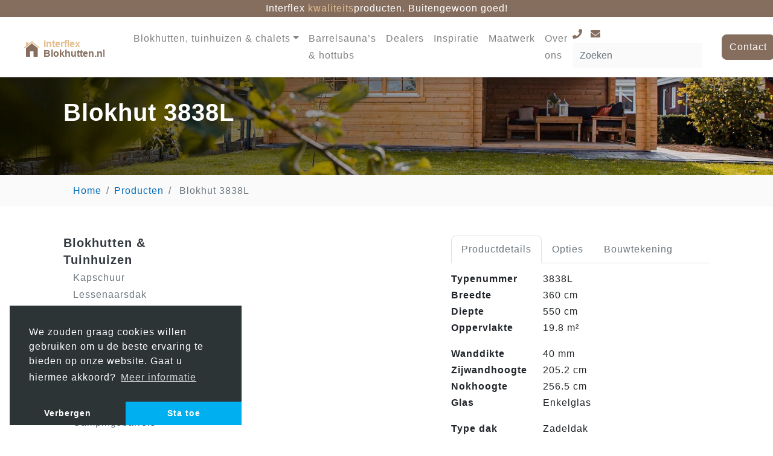

--- FILE ---
content_type: text/html; charset=UTF-8
request_url: https://interflex-blokhutten.nl/producten/blokhut-3838l/
body_size: 9871
content:
<!doctype html>
<html lang="nl-NL">

<head>
  <meta charset="UTF-8">
  <meta name="viewport" content="width=device-width, initial-scale=1">
  <link rel="profile" href="https://gmpg.org/xfn/11">

  <!-- TODO: Add the right GTAG -->
  <script async src="https://www.googletagmanager.com/gtag/js?id=G-SRQ9WWCQ5H"></script>

  <script>
    window.addEventListener("load", function() {
      window.cookieconsent.initialise({
        "palette": {
          "popup": {
            "background": "#2d3436"
          },
          "button": {
            "background": "#00afef",
            "text": "#ffffff"
          }
        },
        "position": "bottom-left",
        "theme": "edgeless",
        "type": "opt-in",
        "revokeBtn": "<div></div>",
        "revokable": false,
        "content": {
          "message": "We zouden graag cookies willen gebruiken om u de beste ervaring te bieden op onze website. Gaat u hiermee akkoord?",
          "dismiss": "Verbergen",
          "allow": "Sta toe",
          "link": "Meer informatie",
          "href": "https://interflex-blokhutten.nl/privacy-statement/"
        },
        onInitialise: function() {
          let type = this.options.type;
          let didConsent = this.getStatus();
          if (type == 'opt-in' && didConsent == 'allow') {
            window.dataLayer = window.dataLayer || [];

            function gtag() {
              dataLayer.push(arguments);
            }
            gtag('js', new Date());
            gtag('config', 'G-SRQ9WWCQ5H');
          } else {
            this.clearStatus();
          }
        }
      })
    });
  </script>

  <title>Blokhut 3838L &#8211; Interflex</title>
<meta name='robots' content='max-image-preview:large' />
<link rel="alternate" type="application/rss+xml" title="Interflex &raquo; feed" href="https://interflex-blokhutten.nl/feed/" />
<link rel="alternate" type="application/rss+xml" title="Interflex &raquo; reactiesfeed" href="https://interflex-blokhutten.nl/comments/feed/" />
<script type="text/javascript">
/* <![CDATA[ */
window._wpemojiSettings = {"baseUrl":"https:\/\/s.w.org\/images\/core\/emoji\/15.0.3\/72x72\/","ext":".png","svgUrl":"https:\/\/s.w.org\/images\/core\/emoji\/15.0.3\/svg\/","svgExt":".svg","source":{"concatemoji":"https:\/\/interflex-blokhutten.nl\/wp-includes\/js\/wp-emoji-release.min.js?ver=6.5.7"}};
/*! This file is auto-generated */
!function(i,n){var o,s,e;function c(e){try{var t={supportTests:e,timestamp:(new Date).valueOf()};sessionStorage.setItem(o,JSON.stringify(t))}catch(e){}}function p(e,t,n){e.clearRect(0,0,e.canvas.width,e.canvas.height),e.fillText(t,0,0);var t=new Uint32Array(e.getImageData(0,0,e.canvas.width,e.canvas.height).data),r=(e.clearRect(0,0,e.canvas.width,e.canvas.height),e.fillText(n,0,0),new Uint32Array(e.getImageData(0,0,e.canvas.width,e.canvas.height).data));return t.every(function(e,t){return e===r[t]})}function u(e,t,n){switch(t){case"flag":return n(e,"\ud83c\udff3\ufe0f\u200d\u26a7\ufe0f","\ud83c\udff3\ufe0f\u200b\u26a7\ufe0f")?!1:!n(e,"\ud83c\uddfa\ud83c\uddf3","\ud83c\uddfa\u200b\ud83c\uddf3")&&!n(e,"\ud83c\udff4\udb40\udc67\udb40\udc62\udb40\udc65\udb40\udc6e\udb40\udc67\udb40\udc7f","\ud83c\udff4\u200b\udb40\udc67\u200b\udb40\udc62\u200b\udb40\udc65\u200b\udb40\udc6e\u200b\udb40\udc67\u200b\udb40\udc7f");case"emoji":return!n(e,"\ud83d\udc26\u200d\u2b1b","\ud83d\udc26\u200b\u2b1b")}return!1}function f(e,t,n){var r="undefined"!=typeof WorkerGlobalScope&&self instanceof WorkerGlobalScope?new OffscreenCanvas(300,150):i.createElement("canvas"),a=r.getContext("2d",{willReadFrequently:!0}),o=(a.textBaseline="top",a.font="600 32px Arial",{});return e.forEach(function(e){o[e]=t(a,e,n)}),o}function t(e){var t=i.createElement("script");t.src=e,t.defer=!0,i.head.appendChild(t)}"undefined"!=typeof Promise&&(o="wpEmojiSettingsSupports",s=["flag","emoji"],n.supports={everything:!0,everythingExceptFlag:!0},e=new Promise(function(e){i.addEventListener("DOMContentLoaded",e,{once:!0})}),new Promise(function(t){var n=function(){try{var e=JSON.parse(sessionStorage.getItem(o));if("object"==typeof e&&"number"==typeof e.timestamp&&(new Date).valueOf()<e.timestamp+604800&&"object"==typeof e.supportTests)return e.supportTests}catch(e){}return null}();if(!n){if("undefined"!=typeof Worker&&"undefined"!=typeof OffscreenCanvas&&"undefined"!=typeof URL&&URL.createObjectURL&&"undefined"!=typeof Blob)try{var e="postMessage("+f.toString()+"("+[JSON.stringify(s),u.toString(),p.toString()].join(",")+"));",r=new Blob([e],{type:"text/javascript"}),a=new Worker(URL.createObjectURL(r),{name:"wpTestEmojiSupports"});return void(a.onmessage=function(e){c(n=e.data),a.terminate(),t(n)})}catch(e){}c(n=f(s,u,p))}t(n)}).then(function(e){for(var t in e)n.supports[t]=e[t],n.supports.everything=n.supports.everything&&n.supports[t],"flag"!==t&&(n.supports.everythingExceptFlag=n.supports.everythingExceptFlag&&n.supports[t]);n.supports.everythingExceptFlag=n.supports.everythingExceptFlag&&!n.supports.flag,n.DOMReady=!1,n.readyCallback=function(){n.DOMReady=!0}}).then(function(){return e}).then(function(){var e;n.supports.everything||(n.readyCallback(),(e=n.source||{}).concatemoji?t(e.concatemoji):e.wpemoji&&e.twemoji&&(t(e.twemoji),t(e.wpemoji)))}))}((window,document),window._wpemojiSettings);
/* ]]> */
</script>
<style id='wp-emoji-styles-inline-css' type='text/css'>

	img.wp-smiley, img.emoji {
		display: inline !important;
		border: none !important;
		box-shadow: none !important;
		height: 1em !important;
		width: 1em !important;
		margin: 0 0.07em !important;
		vertical-align: -0.1em !important;
		background: none !important;
		padding: 0 !important;
	}
</style>
<link rel='stylesheet' id='wp-block-library-css' href='https://interflex-blokhutten.nl/wp-includes/css/dist/block-library/style.min.css?ver=6.5.7' type='text/css' media='all' />
<style id='classic-theme-styles-inline-css' type='text/css'>
/*! This file is auto-generated */
.wp-block-button__link{color:#fff;background-color:#32373c;border-radius:9999px;box-shadow:none;text-decoration:none;padding:calc(.667em + 2px) calc(1.333em + 2px);font-size:1.125em}.wp-block-file__button{background:#32373c;color:#fff;text-decoration:none}
</style>
<style id='global-styles-inline-css' type='text/css'>
body{--wp--preset--color--black: #000000;--wp--preset--color--cyan-bluish-gray: #abb8c3;--wp--preset--color--white: #ffffff;--wp--preset--color--pale-pink: #f78da7;--wp--preset--color--vivid-red: #cf2e2e;--wp--preset--color--luminous-vivid-orange: #ff6900;--wp--preset--color--luminous-vivid-amber: #fcb900;--wp--preset--color--light-green-cyan: #7bdcb5;--wp--preset--color--vivid-green-cyan: #00d084;--wp--preset--color--pale-cyan-blue: #8ed1fc;--wp--preset--color--vivid-cyan-blue: #0693e3;--wp--preset--color--vivid-purple: #9b51e0;--wp--preset--gradient--vivid-cyan-blue-to-vivid-purple: linear-gradient(135deg,rgba(6,147,227,1) 0%,rgb(155,81,224) 100%);--wp--preset--gradient--light-green-cyan-to-vivid-green-cyan: linear-gradient(135deg,rgb(122,220,180) 0%,rgb(0,208,130) 100%);--wp--preset--gradient--luminous-vivid-amber-to-luminous-vivid-orange: linear-gradient(135deg,rgba(252,185,0,1) 0%,rgba(255,105,0,1) 100%);--wp--preset--gradient--luminous-vivid-orange-to-vivid-red: linear-gradient(135deg,rgba(255,105,0,1) 0%,rgb(207,46,46) 100%);--wp--preset--gradient--very-light-gray-to-cyan-bluish-gray: linear-gradient(135deg,rgb(238,238,238) 0%,rgb(169,184,195) 100%);--wp--preset--gradient--cool-to-warm-spectrum: linear-gradient(135deg,rgb(74,234,220) 0%,rgb(151,120,209) 20%,rgb(207,42,186) 40%,rgb(238,44,130) 60%,rgb(251,105,98) 80%,rgb(254,248,76) 100%);--wp--preset--gradient--blush-light-purple: linear-gradient(135deg,rgb(255,206,236) 0%,rgb(152,150,240) 100%);--wp--preset--gradient--blush-bordeaux: linear-gradient(135deg,rgb(254,205,165) 0%,rgb(254,45,45) 50%,rgb(107,0,62) 100%);--wp--preset--gradient--luminous-dusk: linear-gradient(135deg,rgb(255,203,112) 0%,rgb(199,81,192) 50%,rgb(65,88,208) 100%);--wp--preset--gradient--pale-ocean: linear-gradient(135deg,rgb(255,245,203) 0%,rgb(182,227,212) 50%,rgb(51,167,181) 100%);--wp--preset--gradient--electric-grass: linear-gradient(135deg,rgb(202,248,128) 0%,rgb(113,206,126) 100%);--wp--preset--gradient--midnight: linear-gradient(135deg,rgb(2,3,129) 0%,rgb(40,116,252) 100%);--wp--preset--font-size--small: 13px;--wp--preset--font-size--medium: 20px;--wp--preset--font-size--large: 36px;--wp--preset--font-size--x-large: 42px;--wp--preset--spacing--20: 0.44rem;--wp--preset--spacing--30: 0.67rem;--wp--preset--spacing--40: 1rem;--wp--preset--spacing--50: 1.5rem;--wp--preset--spacing--60: 2.25rem;--wp--preset--spacing--70: 3.38rem;--wp--preset--spacing--80: 5.06rem;--wp--preset--shadow--natural: 6px 6px 9px rgba(0, 0, 0, 0.2);--wp--preset--shadow--deep: 12px 12px 50px rgba(0, 0, 0, 0.4);--wp--preset--shadow--sharp: 6px 6px 0px rgba(0, 0, 0, 0.2);--wp--preset--shadow--outlined: 6px 6px 0px -3px rgba(255, 255, 255, 1), 6px 6px rgba(0, 0, 0, 1);--wp--preset--shadow--crisp: 6px 6px 0px rgba(0, 0, 0, 1);}:where(.is-layout-flex){gap: 0.5em;}:where(.is-layout-grid){gap: 0.5em;}body .is-layout-flex{display: flex;}body .is-layout-flex{flex-wrap: wrap;align-items: center;}body .is-layout-flex > *{margin: 0;}body .is-layout-grid{display: grid;}body .is-layout-grid > *{margin: 0;}:where(.wp-block-columns.is-layout-flex){gap: 2em;}:where(.wp-block-columns.is-layout-grid){gap: 2em;}:where(.wp-block-post-template.is-layout-flex){gap: 1.25em;}:where(.wp-block-post-template.is-layout-grid){gap: 1.25em;}.has-black-color{color: var(--wp--preset--color--black) !important;}.has-cyan-bluish-gray-color{color: var(--wp--preset--color--cyan-bluish-gray) !important;}.has-white-color{color: var(--wp--preset--color--white) !important;}.has-pale-pink-color{color: var(--wp--preset--color--pale-pink) !important;}.has-vivid-red-color{color: var(--wp--preset--color--vivid-red) !important;}.has-luminous-vivid-orange-color{color: var(--wp--preset--color--luminous-vivid-orange) !important;}.has-luminous-vivid-amber-color{color: var(--wp--preset--color--luminous-vivid-amber) !important;}.has-light-green-cyan-color{color: var(--wp--preset--color--light-green-cyan) !important;}.has-vivid-green-cyan-color{color: var(--wp--preset--color--vivid-green-cyan) !important;}.has-pale-cyan-blue-color{color: var(--wp--preset--color--pale-cyan-blue) !important;}.has-vivid-cyan-blue-color{color: var(--wp--preset--color--vivid-cyan-blue) !important;}.has-vivid-purple-color{color: var(--wp--preset--color--vivid-purple) !important;}.has-black-background-color{background-color: var(--wp--preset--color--black) !important;}.has-cyan-bluish-gray-background-color{background-color: var(--wp--preset--color--cyan-bluish-gray) !important;}.has-white-background-color{background-color: var(--wp--preset--color--white) !important;}.has-pale-pink-background-color{background-color: var(--wp--preset--color--pale-pink) !important;}.has-vivid-red-background-color{background-color: var(--wp--preset--color--vivid-red) !important;}.has-luminous-vivid-orange-background-color{background-color: var(--wp--preset--color--luminous-vivid-orange) !important;}.has-luminous-vivid-amber-background-color{background-color: var(--wp--preset--color--luminous-vivid-amber) !important;}.has-light-green-cyan-background-color{background-color: var(--wp--preset--color--light-green-cyan) !important;}.has-vivid-green-cyan-background-color{background-color: var(--wp--preset--color--vivid-green-cyan) !important;}.has-pale-cyan-blue-background-color{background-color: var(--wp--preset--color--pale-cyan-blue) !important;}.has-vivid-cyan-blue-background-color{background-color: var(--wp--preset--color--vivid-cyan-blue) !important;}.has-vivid-purple-background-color{background-color: var(--wp--preset--color--vivid-purple) !important;}.has-black-border-color{border-color: var(--wp--preset--color--black) !important;}.has-cyan-bluish-gray-border-color{border-color: var(--wp--preset--color--cyan-bluish-gray) !important;}.has-white-border-color{border-color: var(--wp--preset--color--white) !important;}.has-pale-pink-border-color{border-color: var(--wp--preset--color--pale-pink) !important;}.has-vivid-red-border-color{border-color: var(--wp--preset--color--vivid-red) !important;}.has-luminous-vivid-orange-border-color{border-color: var(--wp--preset--color--luminous-vivid-orange) !important;}.has-luminous-vivid-amber-border-color{border-color: var(--wp--preset--color--luminous-vivid-amber) !important;}.has-light-green-cyan-border-color{border-color: var(--wp--preset--color--light-green-cyan) !important;}.has-vivid-green-cyan-border-color{border-color: var(--wp--preset--color--vivid-green-cyan) !important;}.has-pale-cyan-blue-border-color{border-color: var(--wp--preset--color--pale-cyan-blue) !important;}.has-vivid-cyan-blue-border-color{border-color: var(--wp--preset--color--vivid-cyan-blue) !important;}.has-vivid-purple-border-color{border-color: var(--wp--preset--color--vivid-purple) !important;}.has-vivid-cyan-blue-to-vivid-purple-gradient-background{background: var(--wp--preset--gradient--vivid-cyan-blue-to-vivid-purple) !important;}.has-light-green-cyan-to-vivid-green-cyan-gradient-background{background: var(--wp--preset--gradient--light-green-cyan-to-vivid-green-cyan) !important;}.has-luminous-vivid-amber-to-luminous-vivid-orange-gradient-background{background: var(--wp--preset--gradient--luminous-vivid-amber-to-luminous-vivid-orange) !important;}.has-luminous-vivid-orange-to-vivid-red-gradient-background{background: var(--wp--preset--gradient--luminous-vivid-orange-to-vivid-red) !important;}.has-very-light-gray-to-cyan-bluish-gray-gradient-background{background: var(--wp--preset--gradient--very-light-gray-to-cyan-bluish-gray) !important;}.has-cool-to-warm-spectrum-gradient-background{background: var(--wp--preset--gradient--cool-to-warm-spectrum) !important;}.has-blush-light-purple-gradient-background{background: var(--wp--preset--gradient--blush-light-purple) !important;}.has-blush-bordeaux-gradient-background{background: var(--wp--preset--gradient--blush-bordeaux) !important;}.has-luminous-dusk-gradient-background{background: var(--wp--preset--gradient--luminous-dusk) !important;}.has-pale-ocean-gradient-background{background: var(--wp--preset--gradient--pale-ocean) !important;}.has-electric-grass-gradient-background{background: var(--wp--preset--gradient--electric-grass) !important;}.has-midnight-gradient-background{background: var(--wp--preset--gradient--midnight) !important;}.has-small-font-size{font-size: var(--wp--preset--font-size--small) !important;}.has-medium-font-size{font-size: var(--wp--preset--font-size--medium) !important;}.has-large-font-size{font-size: var(--wp--preset--font-size--large) !important;}.has-x-large-font-size{font-size: var(--wp--preset--font-size--x-large) !important;}
.wp-block-navigation a:where(:not(.wp-element-button)){color: inherit;}
:where(.wp-block-post-template.is-layout-flex){gap: 1.25em;}:where(.wp-block-post-template.is-layout-grid){gap: 1.25em;}
:where(.wp-block-columns.is-layout-flex){gap: 2em;}:where(.wp-block-columns.is-layout-grid){gap: 2em;}
.wp-block-pullquote{font-size: 1.5em;line-height: 1.6;}
</style>
<link rel='stylesheet' id='search-filter-plugin-styles-css' href='https://interflex-blokhutten.nl/wp-content/plugins/search-filter-pro/public/assets/css/search-filter.min.css?ver=2.5.20' type='text/css' media='all' />
<link rel='stylesheet' id='css-bundle-css' href='https://interflex-blokhutten.nl/wp-content/themes/interflex-blokhutten/dist/bundle.css?ver=6.5.7' type='text/css' media='all' />
<script type="text/javascript" src="https://interflex-blokhutten.nl/wp-includes/js/jquery/jquery.min.js?ver=3.7.1" id="jquery-core-js"></script>
<script type="text/javascript" src="https://interflex-blokhutten.nl/wp-includes/js/jquery/jquery-migrate.min.js?ver=3.4.1" id="jquery-migrate-js"></script>
<script type="text/javascript" id="search-filter-plugin-build-js-extra">
/* <![CDATA[ */
var SF_LDATA = {"ajax_url":"https:\/\/interflex-blokhutten.nl\/wp-admin\/admin-ajax.php","home_url":"https:\/\/interflex-blokhutten.nl\/","extensions":[]};
/* ]]> */
</script>
<script type="text/javascript" src="https://interflex-blokhutten.nl/wp-content/plugins/search-filter-pro/public/assets/js/search-filter-build.min.js?ver=2.5.20" id="search-filter-plugin-build-js"></script>
<script type="text/javascript" src="https://interflex-blokhutten.nl/wp-content/plugins/search-filter-pro/public/assets/js/chosen.jquery.min.js?ver=2.5.20" id="search-filter-plugin-chosen-js"></script>
<link rel="https://api.w.org/" href="https://interflex-blokhutten.nl/wp-json/" /><link rel="EditURI" type="application/rsd+xml" title="RSD" href="https://interflex-blokhutten.nl/xmlrpc.php?rsd" />
<meta name="generator" content="WordPress 6.5.7" />
<link rel="canonical" href="https://interflex-blokhutten.nl/producten/blokhut-3838l/" />
<link rel='shortlink' href='https://interflex-blokhutten.nl/?p=626' />
<link rel="alternate" type="application/json+oembed" href="https://interflex-blokhutten.nl/wp-json/oembed/1.0/embed?url=https%3A%2F%2Finterflex-blokhutten.nl%2Fproducten%2Fblokhut-3838l%2F" />
<link rel="alternate" type="text/xml+oembed" href="https://interflex-blokhutten.nl/wp-json/oembed/1.0/embed?url=https%3A%2F%2Finterflex-blokhutten.nl%2Fproducten%2Fblokhut-3838l%2F&#038;format=xml" />
<style type="text/css">.recentcomments a{display:inline !important;padding:0 !important;margin:0 !important;}</style>		<style type="text/css">
					.site-title a,
			.site-description {
				color: #22c132;
			}
				</style>
		<link rel="icon" href="https://cdn.bullit.digital/interflex-blokhutten/20220707180353/icon-150x150.png" sizes="32x32" />
<link rel="icon" href="https://cdn.bullit.digital/interflex-blokhutten/20220707180353/icon.png" sizes="192x192" />
<link rel="apple-touch-icon" href="https://cdn.bullit.digital/interflex-blokhutten/20220707180353/icon.png" />
<meta name="msapplication-TileImage" content="https://cdn.bullit.digital/interflex-blokhutten/20220707180353/icon.png" />
</head>

<body class="producten-template-default single single-producten postid-626 wp-custom-logo">
  <div id="top-bar">
    <div class="container p-0">
      <div class="row p-0">
        <div class="col p-0">
          <p class="m-0">Interflex <span class="text-interflex-brown-light">kwaliteits</span>producten. <span class="d-none d-md-inline">Buitengewoon goed!</span></p>
        </div>
      </div>
    </div>
  </div>
  <nav id="primary-navbar" class="navbar navbar-expand-lg fixed-top bg-white shadow navbar-light">
    <a class="navbar-brand bg-white p-lg-4 rounded-bottom p-2" href="https://interflex-blokhutten.nl">
      <img src="https://interflex-blokhutten.nl/wp-content/themes/interflex-blokhutten/dist/img/logo-small.svg" alt="Interflex Blokhutten" height="30">
    </a>
          <a id="tel-button" href="tel:0544373462" class="d-md-none">
        <span class="fa fa-phone"></span>
      </a>
        <button id="menu-button" class="navbar-toggler hamburger--collapse collapsed" type="button" data-toggle="collapse" data-target="#navbar" aria-controls="navbar" aria-expanded="false" aria-label="Toggle navigation">
      <span class="hamburger-box">
        <span class="hamburger-inner"></span>
      </span>
    </button>

    <div class="collapse navbar-collapse" id="navbar">
      <ul id="menu-hoofdmenu" class="navbar-nav ml-auto"><li itemscope="itemscope" itemtype="https://www.schema.org/SiteNavigationElement" id="menu-item-156" class="menu-item menu-item-type-custom menu-item-object-custom menu-item-has-children menu-item-156 nav-item dropdown"><a title="Blokhutten, tuinhuizen &amp; chalets" href="#" data-toggle="dropdown" aria-haspopup="true" aria-expanded="false" class="dropdown-toggle nav-link" id="menu-item-dropdown-156">Blokhutten, tuinhuizen &#038; chalets</a>
<ul role="menu" class=" dropdown-menu" aria-labelledby="menu-item-dropdown-156">
	<li itemscope="itemscope" itemtype="https://www.schema.org/SiteNavigationElement" id="menu-item-1381" class="menu-item menu-item-type-custom menu-item-object-custom menu-item-1381 nav-item"><a title="Platdak" href="/producten?_sft_producttype=platdak" class="dropdown-item">Platdak</a></li>
	<li itemscope="itemscope" itemtype="https://www.schema.org/SiteNavigationElement" id="menu-item-1689" class="menu-item menu-item-type-custom menu-item-object-custom menu-item-1689 nav-item"><a title="Zadeldak" href="/producten?_sft_producttype=zadeldak" class="dropdown-item">Zadeldak</a></li>
	<li itemscope="itemscope" itemtype="https://www.schema.org/SiteNavigationElement" id="menu-item-1693" class="menu-item menu-item-type-custom menu-item-object-custom menu-item-1693 nav-item"><a title="Wolfskapdak" href="/producten?_sft_producttype=wolfskap" class="dropdown-item">Wolfskapdak</a></li>
	<li itemscope="itemscope" itemtype="https://www.schema.org/SiteNavigationElement" id="menu-item-1690" class="menu-item menu-item-type-custom menu-item-object-custom menu-item-1690 nav-item"><a title="Kapschuur" href="/producten?_sft_producttype=kapschuur" class="dropdown-item">Kapschuur</a></li>
	<li itemscope="itemscope" itemtype="https://www.schema.org/SiteNavigationElement" id="menu-item-1691" class="menu-item menu-item-type-custom menu-item-object-custom menu-item-1691 nav-item"><a title="Lessenaarsdak" href="/producten?_sft_producttype=lessenaarsdak" class="dropdown-item">Lessenaarsdak</a></li>
	<li itemscope="itemscope" itemtype="https://www.schema.org/SiteNavigationElement" id="menu-item-1692" class="menu-item menu-item-type-custom menu-item-object-custom menu-item-1692 nav-item"><a title="Puntdak" href="/producten?_sft_producttype=puntdak" class="dropdown-item">Puntdak</a></li>
	<li itemscope="itemscope" itemtype="https://www.schema.org/SiteNavigationElement" id="menu-item-1694" class="menu-item menu-item-type-custom menu-item-object-custom menu-item-1694 nav-item"><a title="Complete 50&#039;ers" href="/producten?_sft_producttype=complete-50ers" class="dropdown-item">Complete 50&#8217;ers</a></li>
	<li itemscope="itemscope" itemtype="https://www.schema.org/SiteNavigationElement" id="menu-item-1696" class="menu-item menu-item-type-custom menu-item-object-custom menu-item-1696 nav-item"><a title="Trekkershutten" href="/producten?_sft_producttype=trekkershutten" class="dropdown-item">Trekkershutten</a></li>
	<li itemscope="itemscope" itemtype="https://www.schema.org/SiteNavigationElement" id="menu-item-1695" class="menu-item menu-item-type-custom menu-item-object-custom menu-item-1695 nav-item"><a title="Jumbo&#039;s" href="/producten?_sft_producttype=jumbos" class="dropdown-item">Jumbo&#8217;s</a></li>
</ul>
</li>
<li itemscope="itemscope" itemtype="https://www.schema.org/SiteNavigationElement" id="menu-item-2156" class="menu-item menu-item-type-custom menu-item-object-custom menu-item-2156 nav-item"><a title="Barrelsauna&#039;s &amp; hottubs" href="https://interflex-blokhutten.nl/producten/?_sft_producttype=barrelsaunas" class="nav-link">Barrelsauna&#8217;s &#038; hottubs</a></li>
<li itemscope="itemscope" itemtype="https://www.schema.org/SiteNavigationElement" id="menu-item-1716" class="menu-item menu-item-type-post_type menu-item-object-page menu-item-1716 nav-item"><a title="Dealers" href="https://interflex-blokhutten.nl/onze-dealers/" class="nav-link">Dealers</a></li>
<li itemscope="itemscope" itemtype="https://www.schema.org/SiteNavigationElement" id="menu-item-1263" class="menu-item menu-item-type-post_type menu-item-object-page menu-item-1263 nav-item"><a title="Inspiratie" href="https://interflex-blokhutten.nl/inspiratie/" class="nav-link">Inspiratie</a></li>
<li itemscope="itemscope" itemtype="https://www.schema.org/SiteNavigationElement" id="menu-item-1700" class="menu-item menu-item-type-post_type menu-item-object-page menu-item-1700 nav-item"><a title="Maatwerk" href="https://interflex-blokhutten.nl/maatwerk/" class="nav-link">Maatwerk</a></li>
<li itemscope="itemscope" itemtype="https://www.schema.org/SiteNavigationElement" id="menu-item-1191" class="menu-item menu-item-type-post_type menu-item-object-page menu-item-1191 nav-item"><a title="Over ons" href="https://interflex-blokhutten.nl/over-ons/" class="nav-link">Over ons</a></li>
</ul>      <form id="searchform" method="get" class="form-inline my-2 my-lg-0 ml-auto mr-md-4" action="https://interflex-blokhutten.nl/">
        <div class="contact-details">
          <a class="text-interflex-brown-dark mr-2" href="tel:0544373462"><span class="fa fa-phone"></span></a>
          <a class="text-interflex-brown-dark mr-3" href="mailto:info@interflex-import.nl"><span class="fa fa-envelope"></span></a>
        </div>
        <input class="form-control mr-sm-2" type="search" placeholder="Zoeken" aria-label="Zoeken" value="" name="s" id="s" />
      </form>
      <a href="https://interflex-blokhutten.nl/contact/" class="btn btn-interflex-brown-dark my-2 my-sm-0">Contact</a>
    </div>

  </nav>

    
<div class="header xsmall background-cover position-relative" style="background-image:url('https://interflex-blokhutten.nl/wp-content/themes/interflex-blokhutten/dist/img/header.jpg');">
  <div class="img-overlay">
    <div class="container h-100">
      <div class="row h-100">
        <div class="col-md-7 col-lg-5 align-self-center py-5">
                      <h1 class="text-white">Blokhut 3838L</h1>
                              </div>
      </div>
    </div>
  </div>
</div>    
<div class="bg-light">
  <div class="container">
    <div class="row">
      <div class="col">
        <nav aria-label="breadcrumb">
          <ol class="breadcrumb mb-0">
                          <li class="breadcrumb-item"><a href="https://interflex-blokhutten.nl">Home</a></li>
                                                              <li class="breadcrumb-item"><a href="https://interflex-blokhutten.nl/producten/">Producten</a></li>
                              
              <li class="breadcrumb-item active">
                Blokhut 3838L              </li>
                      </ol>
        </nav>
      </div>
    </div>
  </div>
</div>
    <div class="bg-white py-5">
      <div class="container">
        <div class="row">
          <div class="col-lg-2 d-none d-lg-block">
            <ul class="list-unstyled">
      <li><a class="h5 text-dark" href="https://interflex-blokhutten.nl/producten/?_sft_producttype=blokhutten-tuinhuizen">Blokhutten &amp; Tuinhuizen</a></li>
        <li class="mb-3">
      <ul class="list-unstyled ml-3">
                  <li class="my-0"><a class="text-secondary" href="https://interflex-blokhutten.nl/producten/?_sft_producttype=kapschuur">Kapschuur</a></li>
                  <li class="my-0"><a class="text-secondary" href="https://interflex-blokhutten.nl/producten/?_sft_producttype=lessenaarsdak">Lessenaarsdak</a></li>
                  <li class="my-0"><a class="text-secondary" href="https://interflex-blokhutten.nl/producten/?_sft_producttype=paviljoen">Paviljoen</a></li>
                  <li class="my-0"><a class="text-secondary" href="https://interflex-blokhutten.nl/producten/?_sft_producttype=platdak">Platdak</a></li>
                  <li class="my-0"><a class="text-secondary" href="https://interflex-blokhutten.nl/producten/?_sft_producttype=puntdak">Puntdak</a></li>
                  <li class="my-0"><a class="text-secondary" href="https://interflex-blokhutten.nl/producten/?_sft_producttype=wolfskap">Wolfskap</a></li>
                  <li class="my-0"><a class="text-dark" href="https://interflex-blokhutten.nl/producten/?_sft_producttype=zadeldak">Zadeldak</a></li>
              </ul>
    </li>
      <li><a class="h5 text-secondary" href="https://interflex-blokhutten.nl/producten/?_sft_producttype=campingproducten">Campingproducten</a></li>
        <li class="mb-3">
      <ul class="list-unstyled ml-3">
                  <li class="my-0"><a class="text-secondary" href="https://interflex-blokhutten.nl/producten/?_sft_producttype=campingsbarrels-campingproducten">Campingsbarrels</a></li>
                  <li class="my-0"><a class="text-secondary" href="https://interflex-blokhutten.nl/producten/?_sft_producttype=pipowagen">Pipowagen</a></li>
                  <li class="my-0"><a class="text-secondary" href="https://interflex-blokhutten.nl/producten/?_sft_producttype=toiletpod">Toiletpod</a></li>
                  <li class="my-0"><a class="text-secondary" href="https://interflex-blokhutten.nl/producten/?_sft_producttype=wigwam">Wigwam</a></li>
              </ul>
    </li>
      <li><a class="h5 text-secondary" href="https://interflex-blokhutten.nl/producten/?_sft_producttype=campingsbarrels">Campingsbarrels</a></li>
        <li class="mb-3">
      <ul class="list-unstyled ml-3">
              </ul>
    </li>
      <li><a class="h5 text-secondary" href="https://interflex-blokhutten.nl/producten/?_sft_producttype=chalets">Chalets</a></li>
        <li class="mb-3">
      <ul class="list-unstyled ml-3">
                  <li class="my-0"><a class="text-secondary" href="https://interflex-blokhutten.nl/producten/?_sft_producttype=complete-50ers">Complete 50'ers</a></li>
                  <li class="my-0"><a class="text-secondary" href="https://interflex-blokhutten.nl/producten/?_sft_producttype=jumbos">Jumbo's</a></li>
                  <li class="my-0"><a class="text-secondary" href="https://interflex-blokhutten.nl/producten/?_sft_producttype=trekkershutten">Trekkershutten</a></li>
              </ul>
    </li>
      <li><a class="h5 text-secondary" href="https://interflex-blokhutten.nl/producten/?_sft_producttype=maatwerk">Maatwerk</a></li>
        <li class="mb-3">
      <ul class="list-unstyled ml-3">
              </ul>
    </li>
      <li><a class="h5 text-secondary" href="https://interflex-blokhutten.nl/producten/?_sft_producttype=wellness">Wellness</a></li>
        <li class="mb-3">
      <ul class="list-unstyled ml-3">
                  <li class="my-0"><a class="text-secondary" href="https://interflex-blokhutten.nl/producten/?_sft_producttype=barrelsaunas-barrelsaunas">Barrelsauna's</a></li>
                  <li class="my-0"><a class="text-secondary" href="https://interflex-blokhutten.nl/producten/?_sft_producttype=binnensaunas">Binnensauna's</a></li>
                  <li class="my-0"><a class="text-secondary" href="https://interflex-blokhutten.nl/producten/?_sft_producttype=buitensaunas">Buitensauna's</a></li>
                  <li class="my-0"><a class="text-secondary" href="https://interflex-blokhutten.nl/producten/?_sft_producttype=hottubs">Hottubs</a></li>
              </ul>
    </li>
  </ul>          </div>
          <div class="col-md-12 col-lg-10 mb-5">
            <div class="row">
              <div class="col-md-6">
                                  <div class="owl-carousel owl-theme" id="product-image-carousel">
                                          <div class="item">
                        <div class="product-image-container rounded" style="background-image: url(https://cdn.bullit.digital/interflex-blokhutten/20230328093440/3838L-onbehandeld-1024x576.jpg);"></div>
                      </div>
                                          <div class="item">
                        <div class="product-image-container rounded" style="background-image: url(https://cdn.bullit.digital/interflex-blokhutten/20220708162521/3838L-LV-NIEUW-1024x597.jpg);"></div>
                      </div>
                                          <div class="item">
                        <div class="product-image-container rounded" style="background-image: url(https://cdn.bullit.digital/interflex-blokhutten/20220708162526/3838L-Plattegrond-1024x716.png);"></div>
                      </div>
                                          <div class="item">
                        <div class="product-image-container rounded" style="background-image: url(https://cdn.bullit.digital/interflex-blokhutten/20220708162528/3838L-Tekening-3D-1024x807.png);"></div>
                      </div>
                                          <div class="item">
                        <div class="product-image-container rounded" style="background-image: url(https://cdn.bullit.digital/interflex-blokhutten/20230328093434/3838L-gecoat-1024x576.jpg);"></div>
                      </div>
                                      </div>
                              </div>
              <div class="col-md-6 pt-5 pt-md-0">
                <ul class="nav nav-tabs mb-3" id="myTab" role="tablist">
                  <li class="nav-item">
                    <a class="nav-link active text-secondary" id="details-tab" data-toggle="tab" href="#details" role="tab" aria-controls="details" aria-selected="true">Productdetails</a>
                  </li>
                  <li class="nav-item">
                    <a class="nav-link text-secondary" id="opties-tab" data-toggle="tab" href="#opties" role="tab" aria-controls="opties" aria-selected="false">Opties</a>
                  </li>
                  <li class="nav-item">
                    <a class="nav-link text-secondary" id="bouwtekening-tab" data-toggle="tab" href="#bouwtekening" role="tab" aria-controls="bouwtekening" aria-selected="false">Bouwtekening</a>
                  </li>
                </ul>
                <div class="tab-content" id="myTabContent">
                  <div class="tab-pane fade show active" id="details" role="tabpanel" aria-labelledby="details-tab">
                    <dl class="row product-details-row">
                      <dt class="col-sm-4">Typenummer</dt><dd class="col-sm-8">3838L</dd>                      <dt class="col-sm-4">Breedte</dt><dd class="col-sm-8">360 cm</dd>                      <dt class="col-sm-4">Diepte</dt><dd class="col-sm-8">550 cm</dd>                      <dt class="col-sm-4">Oppervlakte</dt><dd class="col-sm-8">19.8 m²</dd>                    </dl>
                    <dl class="row product-details-row">
                      <dt class="col-sm-4">Wanddikte</dt><dd class="col-sm-8"><p class="m-0">40 mm</p></dd>                      <dt class="col-sm-4">Zijwandhoogte</dt><dd class="col-sm-8">205.2 cm</dd>                      <dt class="col-sm-4">Nokhoogte</dt><dd class="col-sm-8">256.5 cm</dd>                                                                  <dt class="col-sm-4">Glas</dt><dd class="col-sm-8"><p class="m-0">Enkelglas</p></dd>                    </dl>
                    <dl class="row product-details-row">
                      <dt class="col-sm-4">Type dak</dt><dd class="col-sm-8"><p class="m-0">Zadeldak</p></dd>                      <dt class="col-sm-4">Houtsoort</dt><dd class="col-sm-8"><p class="m-0">Noord-Europees vuren kwaliteitshout</p></dd>                      <dt class="col-sm-4">Bouwsysteem</dt><dd class="col-sm-8"><p class="m-0">Blokhut-systeem</p></dd>                    </dl>
                  </div>
                  <div class="tab-pane fade" id="opties" role="tabpanel" aria-labelledby="opties-tab">
                    <dl><dt>Behandeling</dt><dd class="m-0">Onbehandeld / blank</dd><dd class="m-0">Dompel geïmpregneerd</dd><dd class="m-0">Exterieur gecoat (2-laags, buitenzijde)</dd><dd class="m-0">Compleet gecoat (2-laags, binnen- en buitenzijde)</dd></dl>                    <dl><dt>Vloer / fundament</dt><dd class="m-0">Onbehandeld</dd><dd class="m-0">Geïmpregneerd</dd></dl>                    <dl><dt>Dakbedekking</dt><dd class="m-0">Standaard dakshingels</dd><dd class="m-0">Beverstaart dakshingels</dd><dd class="m-0">Onduvilla dakpanplaten (standaard kleur)</dd><dd class="m-0">Onduvilla dakpanplaten (speciale kleur)</dd><dd class="m-0">Stalen dakpanplaten</dd></dl>                    <dl><dt>Afwateringsbalken</dt><dd class="m-0">Vuren geïmpregneerd</dd><dd class="m-0">Hardhout</dd></dl>                    <dl><dt>Overige accessoires</dt><dd class="m-0">Dakspijkers (voor de dakplanken)</dd><dd class="m-0">Asfaltnagels (voor de dakshingels)</dd><dd class="m-0">PVC dakgootset (bruin)</dd><dd class="m-0">Setje ventilatieroosters (1x RVS / 1x kunststof)</dd><dd class="m-0">Stormverankeringsset (4 stuks)</dd></dl>                  </div>
                  <div class="tab-pane fade" id="bouwtekening" role="tabpanel" aria-labelledby="bouwtekening-tab">
                                          <a class="btn btn-interflex-brown-dark mb-3" target="_blank" href="https://cdn.bullit.digital/interflex-blokhutten/20220708162542/Productietekening-3838L-1.pdf"><i class="fal fa-arrow-to-bottom"></i> Download de bouwtekening</a>
                                        <p>Heeft u technische vragen of wilt u verdere informatie, neem dan contact met ons op.</p>
                  </div>
                </div>
              </div>
                              <div class="col-sm-12 col-md-6 offset-md-6">
                  <a class="btn btn-interflex-brown-dark mb-3 px-5 w-75 w-sm-100" target="_blank" href="https://cdn.bullit.digital/interflex-blokhutten/20250417115147/Adviesprijslijst-3838L-1-3.png">Prijzen & opties <i class="fal fa-arrow-to-bottom"></i></a>
                </div>
                            <div class="col-sm-12 col-md-6 offset-md-6">
                <a class="btn btn-interflex-brown-dark mb-3 px-5 w-75 w-sm-100" href="/offerte-aanvragen?id=626">Offerte aanvragen <i class="fal fa-arrow-right"></i></a>
              </div>
                          </div>
          </div>
          <div class="col-12">
                          <div class="row">
    <div class="col-md-8 col-sm-12">
      <h2>Soortgelijke producten</h2>
    </div>
    <div class="col-md-4 col-sm-12">
      <a class="text-dark float-md-right mt-2" href="https://interflex-blokhutten.nl/producten/">Bekijk alle producten <i class="fa fa-chevron-right"></i></a>
    </div>
  </div>
  <div class="row">
    <div class="col-12">
      <div class="owl-carousel owl-theme" id="related-products-carousel">
                  <div class="item">
            
<div class="card" style="max-width: 350px">
    <div class="background-contain rounded-top" style="background-image: url('https://cdn.bullit.digital/interflex-blokhutten/20230327153257/G6734K-onbehandeld-300x169.jpg'); height: 220px;"onmouseover="this.style.backgroundImage='url(https://cdn.bullit.digital/interflex-blokhutten/20230327153249/G6734K-gecoat-300x169.jpg)'" onmouseout="this.style.backgroundImage='url(https://cdn.bullit.digital/interflex-blokhutten/20230327153257/G6734K-onbehandeld-300x169.jpg)'"></div>
    <div class="card-body">
        <div class="row">
            <div class="col-12">
                <h5 class="card-title text-truncate">Blokhut G6734K</h5>
            </div>
            <div class="col-8">
                <p class="card-text text-truncate">647cm x 300cm</p>
            </div>
            <div class="col-4 align-self-end text-right">
                <a href="https://interflex-blokhutten.nl/producten/blokhut-g6734k/" class="btn btn-sm btn-interflex-brown-dark">Bekijk</a>
            </div>
        </div>
    </div>
</div>          </div>
                  <div class="item">
            
<div class="card" style="max-width: 350px">
    <div class="background-contain rounded-top" style="background-image: url('https://cdn.bullit.digital/interflex-blokhutten/20230327154306/G4434K-onbehandeld-300x169.jpg'); height: 220px;"onmouseover="this.style.backgroundImage='url(https://cdn.bullit.digital/interflex-blokhutten/20230327154313/G4434K-gecoat-3-300x169.jpg)'" onmouseout="this.style.backgroundImage='url(https://cdn.bullit.digital/interflex-blokhutten/20230327154306/G4434K-onbehandeld-300x169.jpg)'"></div>
    <div class="card-body">
        <div class="row">
            <div class="col-12">
                <h5 class="card-title text-truncate">Blokhut G4434K</h5>
            </div>
            <div class="col-8">
                <p class="card-text text-truncate">428cm x 320cm</p>
            </div>
            <div class="col-4 align-self-end text-right">
                <a href="https://interflex-blokhutten.nl/producten/blokhut-g4434k/" class="btn btn-sm btn-interflex-brown-dark">Bekijk</a>
            </div>
        </div>
    </div>
</div>          </div>
                  <div class="item">
            
<div class="card" style="max-width: 350px">
    <div class="background-contain rounded-top" style="background-image: url('https://cdn.bullit.digital/interflex-blokhutten/20230328102535/3755M-onbehandeld-300x169.jpg'); height: 220px;"onmouseover="this.style.backgroundImage='url(https://cdn.bullit.digital/interflex-blokhutten/20230328102528/3755M-gecoat-300x169.jpg)'" onmouseout="this.style.backgroundImage='url(https://cdn.bullit.digital/interflex-blokhutten/20230328102535/3755M-onbehandeld-300x169.jpg)'"></div>
    <div class="card-body">
        <div class="row">
            <div class="col-12">
                <h5 class="card-title text-truncate">Garage 3755 M</h5>
            </div>
            <div class="col-8">
                <p class="card-text text-truncate">530cm x 355cm</p>
            </div>
            <div class="col-4 align-self-end text-right">
                <a href="https://interflex-blokhutten.nl/producten/garage-3755-platdak/" class="btn btn-sm btn-interflex-brown-dark">Bekijk</a>
            </div>
        </div>
    </div>
</div>          </div>
                  <div class="item">
            
<div class="card" style="max-width: 350px">
    <div class="background-contain rounded-top" style="background-image: url('https://cdn.bullit.digital/interflex-blokhutten/20230328102620/3755S-onbehandeld-300x169.jpg'); height: 220px;"onmouseover="this.style.backgroundImage='url(https://cdn.bullit.digital/interflex-blokhutten/20230328102614/3755S-gecoat-300x169.jpg)'" onmouseout="this.style.backgroundImage='url(https://cdn.bullit.digital/interflex-blokhutten/20230328102620/3755S-onbehandeld-300x169.jpg)'"></div>
    <div class="card-body">
        <div class="row">
            <div class="col-12">
                <h5 class="card-title text-truncate">Garage 3755 S</h5>
            </div>
            <div class="col-8">
                <p class="card-text text-truncate">530cm x 355cm</p>
            </div>
            <div class="col-4 align-self-end text-right">
                <a href="https://interflex-blokhutten.nl/producten/garage-3755-zadeldak/" class="btn btn-sm btn-interflex-brown-dark">Bekijk</a>
            </div>
        </div>
    </div>
</div>          </div>
                  <div class="item">
            
<div class="card" style="max-width: 350px">
    <div class="background-contain rounded-top" style="background-image: url('https://cdn.bullit.digital/interflex-blokhutten/20230328102358/3352M-onbehandeld-300x169.jpg'); height: 220px;"onmouseover="this.style.backgroundImage='url(https://cdn.bullit.digital/interflex-blokhutten/20230328102351/3352M-gecoat-300x169.jpg)'" onmouseout="this.style.backgroundImage='url(https://cdn.bullit.digital/interflex-blokhutten/20230328102358/3352M-onbehandeld-300x169.jpg)'"></div>
    <div class="card-body">
        <div class="row">
            <div class="col-12">
                <h5 class="card-title text-truncate">Garage 3352 M</h5>
            </div>
            <div class="col-8">
                <p class="card-text text-truncate">500cm x 310cm</p>
            </div>
            <div class="col-4 align-self-end text-right">
                <a href="https://interflex-blokhutten.nl/producten/garage-3352-platdak/" class="btn btn-sm btn-interflex-brown-dark">Bekijk</a>
            </div>
        </div>
    </div>
</div>          </div>
                  <div class="item">
            
<div class="card" style="max-width: 350px">
    <div class="background-contain rounded-top" style="background-image: url('https://cdn.bullit.digital/interflex-blokhutten/20230328102304/3352S-onbehandeld-300x169.jpg'); height: 220px;"onmouseover="this.style.backgroundImage='url(https://cdn.bullit.digital/interflex-blokhutten/20230328102258/3352S-gecoat-300x169.jpg)'" onmouseout="this.style.backgroundImage='url(https://cdn.bullit.digital/interflex-blokhutten/20230328102304/3352S-onbehandeld-300x169.jpg)'"></div>
    <div class="card-body">
        <div class="row">
            <div class="col-12">
                <h5 class="card-title text-truncate">Garage 3352 S</h5>
            </div>
            <div class="col-8">
                <p class="card-text text-truncate">500cm x 310cm</p>
            </div>
            <div class="col-4 align-self-end text-right">
                <a href="https://interflex-blokhutten.nl/producten/garage-3352-zadeldak/" class="btn btn-sm btn-interflex-brown-dark">Bekijk</a>
            </div>
        </div>
    </div>
</div>          </div>
                  <div class="item">
            
<div class="card" style="max-width: 350px">
    <div class="background-contain rounded-top" style="background-image: url('https://cdn.bullit.digital/interflex-blokhutten/20230328101323/WKS2-onbehandeld-300x169.jpg'); height: 220px;"onmouseover="this.style.backgroundImage='url(https://cdn.bullit.digital/interflex-blokhutten/20230328101315/WKS2-gecoat-300x169.jpg)'" onmouseout="this.style.backgroundImage='url(https://cdn.bullit.digital/interflex-blokhutten/20230328101323/WKS2-onbehandeld-300x169.jpg)'"></div>
    <div class="card-body">
        <div class="row">
            <div class="col-12">
                <h5 class="card-title text-truncate">Wolfskap WKS2</h5>
            </div>
            <div class="col-8">
                <p class="card-text text-truncate">715cm x 505cm</p>
            </div>
            <div class="col-4 align-self-end text-right">
                <a href="https://interflex-blokhutten.nl/producten/wolfskap-wks2/" class="btn btn-sm btn-interflex-brown-dark">Bekijk</a>
            </div>
        </div>
    </div>
</div>          </div>
                  <div class="item">
            
<div class="card" style="max-width: 350px">
    <div class="background-contain rounded-top" style="background-image: url('https://cdn.bullit.digital/interflex-blokhutten/20230328100305/WKS1-onbehandeld-300x169.jpg'); height: 220px;"onmouseover="this.style.backgroundImage='url(https://cdn.bullit.digital/interflex-blokhutten/20230328100258/WKS1-gecoat-300x169.jpg)'" onmouseout="this.style.backgroundImage='url(https://cdn.bullit.digital/interflex-blokhutten/20230328100305/WKS1-onbehandeld-300x169.jpg)'"></div>
    <div class="card-body">
        <div class="row">
            <div class="col-12">
                <h5 class="card-title text-truncate">Wolfskap WKS1</h5>
            </div>
            <div class="col-8">
                <p class="card-text text-truncate">615cm x 505cm</p>
            </div>
            <div class="col-4 align-self-end text-right">
                <a href="https://interflex-blokhutten.nl/producten/wolfskap-wks1/" class="btn btn-sm btn-interflex-brown-dark">Bekijk</a>
            </div>
        </div>
    </div>
</div>          </div>
                  <div class="item">
            
<div class="card" style="max-width: 350px">
    <div class="background-contain rounded-top" style="background-image: url('https://cdn.bullit.digital/interflex-blokhutten/20230327145954/W4x43A-onbehandeld-300x169.jpg'); height: 220px;"onmouseover="this.style.backgroundImage='url(https://cdn.bullit.digital/interflex-blokhutten/20230327145947/W4x43A-gecoat-300x169.jpg)'" onmouseout="this.style.backgroundImage='url(https://cdn.bullit.digital/interflex-blokhutten/20230327145954/W4x43A-onbehandeld-300x169.jpg)'"></div>
    <div class="card-body">
        <div class="row">
            <div class="col-12">
                <h5 class="card-title text-truncate">Wolfskap W4x4+3A</h5>
            </div>
            <div class="col-8">
                <p class="card-text text-truncate">870cm x 410cm</p>
            </div>
            <div class="col-4 align-self-end text-right">
                <a href="https://interflex-blokhutten.nl/producten/wolfskap-w4x43a/" class="btn btn-sm btn-interflex-brown-dark">Bekijk</a>
            </div>
        </div>
    </div>
</div>          </div>
                  <div class="item">
            
<div class="card" style="max-width: 350px">
    <div class="background-contain rounded-top" style="background-image: url('https://cdn.bullit.digital/interflex-blokhutten/20230328101514/W4x33A-onbehandeld-300x169.jpg'); height: 220px;"onmouseover="this.style.backgroundImage='url(https://cdn.bullit.digital/interflex-blokhutten/20230328101507/W4x33A-gecoat-300x169.jpg)'" onmouseout="this.style.backgroundImage='url(https://cdn.bullit.digital/interflex-blokhutten/20230328101514/W4x33A-onbehandeld-300x169.jpg)'"></div>
    <div class="card-body">
        <div class="row">
            <div class="col-12">
                <h5 class="card-title text-truncate">Wolfskap W4x3+3A</h5>
            </div>
            <div class="col-8">
                <p class="card-text text-truncate">770cm x 410cm</p>
            </div>
            <div class="col-4 align-self-end text-right">
                <a href="https://interflex-blokhutten.nl/producten/wolfskap-w4x33a/" class="btn btn-sm btn-interflex-brown-dark">Bekijk</a>
            </div>
        </div>
    </div>
</div>          </div>
              </div>
    </div>
  </div>
          </div>
        </div>
      </div>
    </div>



<footer class="bg-light">
  <div class="container pt-5">
    <div class="row">
      <div class="col-12 col-md-6 col-lg-3 mb-3 mb-md-5">
        <div id="footer-left" class="row"><ul id="menu-footermenu-links" class="text-decoration-none"><li id="menu-item-1085" class="menu-item menu-item-type-custom menu-item-object-custom menu-item-1085"><a href="http://interflex-blokhutten.nl/producten/?_sft_producttype=blokhutten-blokhutten">Blokhutten</a></li>
<li id="menu-item-1086" class="menu-item menu-item-type-custom menu-item-object-custom menu-item-1086"><a href="http://interflex-blokhutten.nl/producten/?_sft_producttype=saunas">Sauna &#038; Wellness</a></li>
<li id="menu-item-1087" class="menu-item menu-item-type-post_type menu-item-object-page menu-item-1087"><a href="https://interflex-blokhutten.nl/contact/">Contact</a></li>
</ul></div>      </div>
      <div class="col-12 col-md-6 col-lg-3 mb-5">
        <div id="footer-right" class="row"><ul id="menu-footermenu-rechts" class="text-decoration-none"><li id="menu-item-1089" class="menu-item menu-item-type-post_type menu-item-object-page menu-item-1089"><a href="https://interflex-blokhutten.nl/maatwerk/">Maatwerk</a></li>
<li id="menu-item-1090" class="menu-item menu-item-type-post_type menu-item-object-page menu-item-1090"><a href="https://interflex-blokhutten.nl/algemene-voorwaarden/">Algemene voorwaarden Interflex B.V.</a></li>
<li id="menu-item-1088" class="menu-item menu-item-type-post_type menu-item-object-page menu-item-privacy-policy menu-item-1088"><a rel="privacy-policy" href="https://interflex-blokhutten.nl/privacy-statement/">Privacy statement</a></li>
<li id="menu-item-1091" class="menu-item menu-item-type-post_type menu-item-object-page menu-item-1091"><a href="https://interflex-blokhutten.nl/disclaimer/">Disclaimer</a></li>
</ul></div>      </div>
      <div class="col-10 col-md-6 col-lg-3 mb-5">
        <p class="font-weight-bold">
          Interflex Business
        </p>
        <div id="footer-interflex-business" class="row"><ul id="menu-interflex-business" class="text-decoration-none"><li id="menu-item-44" class="menu-item menu-item-type-custom menu-item-object-custom menu-item-44"><a href="https://interflex-import.nl">Interflex Import</a></li>
<li id="menu-item-45" class="menu-item menu-item-type-custom menu-item-object-custom menu-item-45"><a href="https://www.interflex-garagedeuren.nl">Interflex Garagedeuren</a></li>
<li id="menu-item-48" class="menu-item menu-item-type-custom menu-item-object-custom menu-item-48"><a href="https://www.interflex-sierhekken.nl">Interflex Sierhekken</a></li>
</ul></div>      </div>
      <div class="col-10 col-md-6 col-lg-3 mb-5">
        <p class="font-weight-bold">
          Interflex B.V.
        </p>
        <address>
          Koningslinde 30          <br>
          7131 MP Lichtenvoorde          <br>
                    <a href="tel:0544373462" class="text-decoration-none">0544373462</a>
          <br>
                    <a href="mailto:info@interflex-import.nl" class="text-decoration-none">info@interflex-import.nl</a>
        </address>
        <p class="d-none d-sm-block font-weight-bold">
          Social media
        </p>
        <div class="social-links">
                      <a href="https://www.facebook.com/interflex.import"><span class="fab fa-facebook-square fa-lg pb-2"></span></a><br>
                                <a href="https://www.instagram.com/interflex.blokhutten/"><span class="fab fa-instagram fa-lg pb-2"></span></a><br>
                                <a href="https://www.linkedin.com/company/interflexbv/"><span class="fab fa-linkedin fa-lg pb-2"></span></a><br>
                  </div>
      </div>
    </div>

    <div class="container-fluid pb-2">
      <div class="row justify-content-between text-center">
        <div class="col-sm-12 col-md text-sm-center text-muted text-md-left">
          <small>
            Copyright © 2026 - Interflex Import B.V.
          </small>
        </div>
        <div class="col-sm-12 col-md text-sm-center text-md-right">
          <a href="https://mediadoctors.nl/" class="font-weight-bold text-decoration-none text-black-50">
            <small>Design by</small> Media Doctors
          </a>
        </div>
      </div>
    </div>
</footer>

<script type="text/javascript" src="https://interflex-blokhutten.nl/wp-includes/js/jquery/ui/core.min.js?ver=1.13.2" id="jquery-ui-core-js"></script>
<script type="text/javascript" src="https://interflex-blokhutten.nl/wp-includes/js/jquery/ui/datepicker.min.js?ver=1.13.2" id="jquery-ui-datepicker-js"></script>
<script type="text/javascript" id="jquery-ui-datepicker-js-after">
/* <![CDATA[ */
jQuery(function(jQuery){jQuery.datepicker.setDefaults({"closeText":"Sluiten","currentText":"Vandaag","monthNames":["januari","februari","maart","april","mei","juni","juli","augustus","september","oktober","november","december"],"monthNamesShort":["jan","feb","mrt","apr","mei","jun","jul","aug","sep","okt","nov","dec"],"nextText":"Volgende","prevText":"Vorige","dayNames":["zondag","maandag","dinsdag","woensdag","donderdag","vrijdag","zaterdag"],"dayNamesShort":["zo","ma","di","wo","do","vr","za"],"dayNamesMin":["Z","M","D","W","D","V","Z"],"dateFormat":"d MM yy","firstDay":1,"isRTL":false});});
/* ]]> */
</script>
<script type="text/javascript" src="https://interflex-blokhutten.nl/wp-content/themes/interflex-blokhutten/dist/bundle.js" id="js-bundle-js"></script>

</body>

</html>